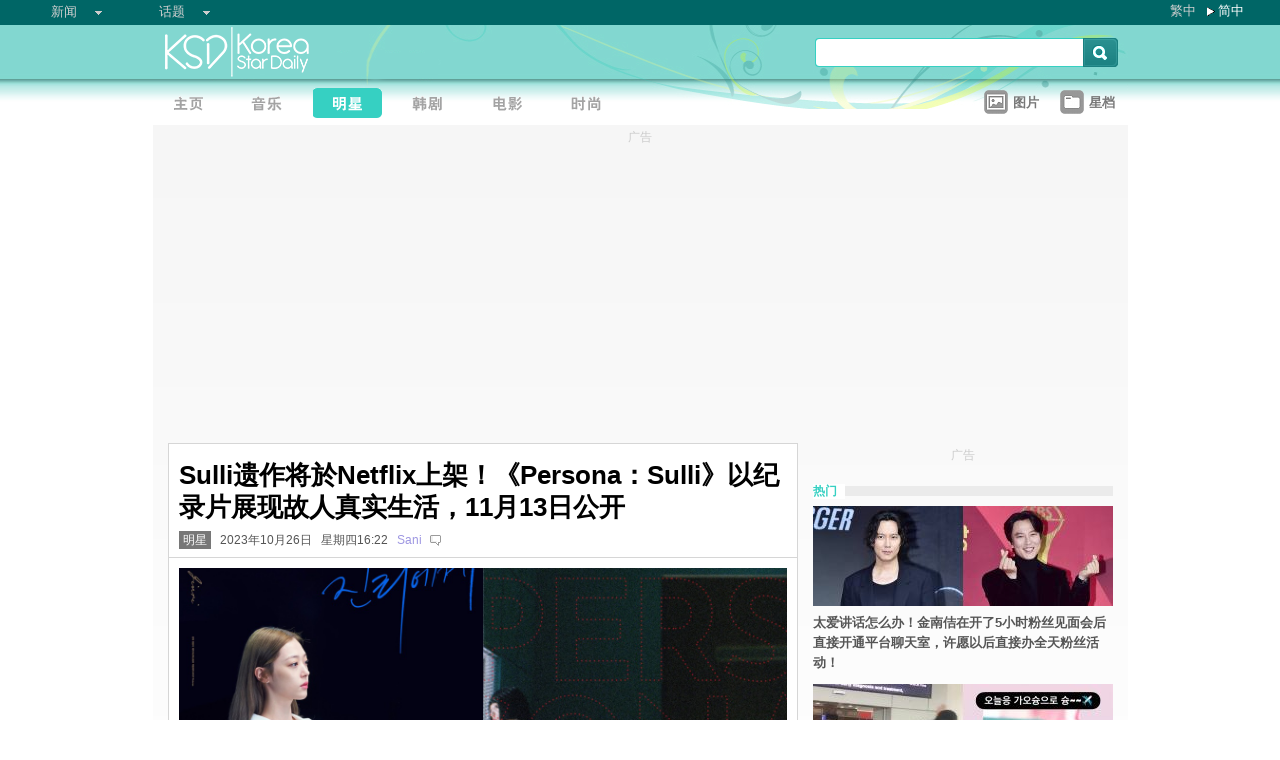

--- FILE ---
content_type: text/html; charset=utf-8
request_url: https://www.google.com/recaptcha/api2/aframe
body_size: 266
content:
<!DOCTYPE HTML><html><head><meta http-equiv="content-type" content="text/html; charset=UTF-8"></head><body><script nonce="icvOz5ufwvCvFgDXNVgcdg">/** Anti-fraud and anti-abuse applications only. See google.com/recaptcha */ try{var clients={'sodar':'https://pagead2.googlesyndication.com/pagead/sodar?'};window.addEventListener("message",function(a){try{if(a.source===window.parent){var b=JSON.parse(a.data);var c=clients[b['id']];if(c){var d=document.createElement('img');d.src=c+b['params']+'&rc='+(localStorage.getItem("rc::a")?sessionStorage.getItem("rc::b"):"");window.document.body.appendChild(d);sessionStorage.setItem("rc::e",parseInt(sessionStorage.getItem("rc::e")||0)+1);localStorage.setItem("rc::h",'1769101661463');}}}catch(b){}});window.parent.postMessage("_grecaptcha_ready", "*");}catch(b){}</script></body></html>

--- FILE ---
content_type: application/javascript; charset=utf-8
request_url: https://fundingchoicesmessages.google.com/f/AGSKWxW8L0Ism0kriak3Bq-lF2WsNDzZ-1hfAEEYb9TPB37zCQ_ex0wpWorw89jETv1z-qRVJYaeULHMkpn-D8v4lQ4ia0VXPW1q-o8zWugFchwQeeWrCTzxF2RsEOhTeP7Z7nV0NgYvX5kr8qRJmOKiHRGFIuYtLmOlYW8JkEnPYcVNW7kt22eP9bXDmj7T/_/adClick?-ad-server//img/_ad./iframeadsensewrapper._ad_skyscraper.
body_size: -1289
content:
window['268c2431-a052-4471-81b3-1d2a9eb2bb8e'] = true;